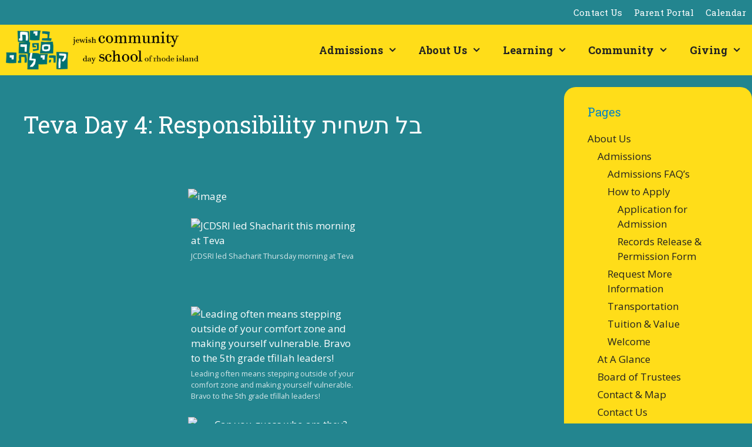

--- FILE ---
content_type: text/css
request_url: https://jcdsri.com/wp-content/themes/new-jcdsri/style.css
body_size: -108
content:
/* 
Theme Name:		 New JCDSRI
Theme URI:		 http://childtheme-generator.com/
Description:	 New JCDSRI is a child theme of GeneratePress, created by ChildTheme-Generator.com
Author:			 Craig Boudria
Author URI:		 http://childtheme-generator.com/
Template:		 generatepress
Version:		 1.0.0
Text Domain:	 new-jcdsri
*/


/*
    Add your custom styles here
*/

--- FILE ---
content_type: image/svg+xml
request_url: https://jcdsri.com/wp-content/uploads/2020/07/JCDS-vector-logo-white-stacked.svg
body_size: 7348
content:
<?xml version="1.0" encoding="utf-8"?>
<!-- Generator: Adobe Illustrator 24.1.0, SVG Export Plug-In . SVG Version: 6.00 Build 0)  -->
<svg version="1.1" id="Layer_1" xmlns="http://www.w3.org/2000/svg" xmlns:xlink="http://www.w3.org/1999/xlink" x="0px" y="0px"
	 viewBox="0 0 212.5 157.4" style="enable-background:new 0 0 212.5 157.4;" xml:space="preserve">
<style type="text/css">
	.st0{fill:#FFFFFF;}
</style>
<g>
	<path class="st0" d="M18.2,119c0-0.1,0-0.1,0-0.2c0-0.1,0-0.1,0-0.2c0,0,0-0.1,0-0.1c0.1,0,0.1,0,0.2,0c0.1,0,0.2,0,0.5,0.1
		c0.1,0,0.2,0,0.2,0c0.3,0,0.8-0.1,1.1-0.2c0,0.6,0,1.9,0,2.2c0,0.8,0,1.3,0,2.5v0.6c0,0.7-0.1,1.1-0.5,1.8
		c-0.4,0.6-0.7,0.9-1.2,0.9c-0.4,0-0.7-0.3-0.7-0.7c0-0.2,0.2-0.4,0.5-0.4c0.2,0,0.3,0,0.6,0.3c0.1,0.1,0.1,0.1,0.2,0.1
		c0.1,0,0.1-0.1,0.1-0.2c0,0,0-0.1,0-0.3c-0.1-0.4-0.1-2-0.1-2.8c0-0.4,0-0.4,0-2l0-0.7c0-0.3,0-0.4,0-0.5c-0.2-0.1-0.3-0.1-0.5-0.1
		c-0.1,0-0.1,0-0.5,0L18.2,119z M20.4,116.2c0,0.4-0.3,0.7-0.7,0.7c-0.4,0-0.7-0.3-0.7-0.6c0-0.4,0.3-0.7,0.8-0.7
		C20.2,115.6,20.4,115.8,20.4,116.2"/>
	<g>
		<path class="st0" d="M22.7,120.8c0,0.1,0,0.3,0,0.6c0,0.9,0.7,1.6,1.4,1.6c0.4,0,0.9-0.2,1.1-0.5c0.2-0.2,0.4-0.5,0.5-0.7
			c0.2,0.1,0.2,0.1,0.4,0.3c-0.3,0.5-0.4,0.6-0.8,0.9c-0.3,0.3-0.7,0.4-1.1,0.4c-0.9,0-1.5-0.3-2-0.8c-0.5-0.5-0.8-1.2-0.8-1.7
			c0-0.5,0.2-1.1,0.6-1.6c0.4-0.6,1.1-0.9,1.8-0.9c0.8,0,1.4,0.3,1.9,0.9c0.2,0.3,0.2,0.3,0.3,0.7c0.1,0.3,0.1,0.5,0.1,0.7
			c-0.5,0.1-0.5,0.1-0.8,0.1l-1,0c-0.4,0-0.6,0-0.7,0c-0.2,0-0.2,0-0.7,0H22.7z M22.9,120.3h0.3l0.4,0c0.3,0,0.4,0,0.5,0
			c0.3,0,0.7,0,1.1-0.1c0-0.6-0.1-0.7-0.3-1c-0.3-0.3-0.5-0.5-1-0.5c-0.4,0-0.8,0.2-0.9,0.6c-0.1,0.2-0.1,0.5-0.1,1H22.9z"/>
		<path class="st0" d="M32.3,123.4c-0.3-0.7-0.7-1.8-1.4-3.3c-0.8,1.6-1,2.1-1.4,3.2c-0.1,0-0.2,0-0.5,0c-0.7-1.6-1.1-2.8-1.4-3.4
			c-0.1-0.2-0.1-0.4-0.2-0.5l-0.1-0.4l0-0.1c-0.1,0-0.1,0-0.1,0c-0.3,0-0.5,0-0.6,0l0-0.1c0-0.1,0-0.1,0-0.2c0,0,0,0,0-0.2
			c0.1,0,0.2,0,0.2,0c0.1,0,0.1,0,0.6,0h0.3c0.6,0,1.3,0,1.6,0c0,0.1,0,0.2,0,0.2c0,0.1,0,0.1,0,0.3c-0.1-0.1-0.1-0.1-0.2-0.1h-0.2
			c-0.1,0-0.3,0-0.4,0.1c0,0.2,0.2,0.8,0.5,1.7c0.2,0.4,0.3,0.9,0.4,1.3c0.5-1,0.5-1,1-2.2c0.1-0.2,0.2-0.5,0.3-0.7l0.2-0.4l0.1-0.1
			H31h0.1l0.1,0h0.2c0.3,0.9,0.6,1.8,1.1,2.9c0.1,0.3,0.2,0.4,0.2,0.5c0.4-1.3,0.6-1.8,1.1-3c-0.3,0-0.4,0-0.8,0c0-0.2,0-0.2,0-0.3
			c0-0.1,0-0.1,0-0.2c0.2,0,0.2,0,0.9,0h0.3c0.3,0,0.3,0,0.4,0c0.2,0,0.2,0,0.3,0c0,0,0.1,0,0.1,0c0,0.2,0,0.3,0,0.4v0.1
			c-0.1,0-0.1,0-0.2,0h-0.2c-0.2,0-0.2,0-0.3,0l0,0.1l-0.2,0.6c-0.2,0.7-0.3,1-0.7,2.2c-0.2,0.5-0.3,0.9-0.4,1.2
			c0,0.1-0.1,0.2-0.1,0.3h-0.2l-0.2,0H32.3z"/>
		<path class="st0" d="M36.6,118.5c0.3,0,0.5-0.1,1-0.3c0.2,0.5,0.2,1,0.2,2.2l0,1.9c0,0.2,0,0.3,0.1,0.6l0.9,0c0,0.1,0,0.1,0,0.2
			l0,0.3v0.1c-0.4-0.1-0.5-0.1-1.4-0.1h-0.7c-0.5,0-0.7,0-1.1,0.1v-0.1v-0.1c0-0.1,0-0.1,0-0.3c0.2,0,0.5,0,1,0
			c0-0.2,0.1-1.1,0.1-1.6c0-0.7,0-1.4-0.1-2.3h0h-0.2h-0.2l-0.4,0h-0.1c0,0-0.1,0-0.2,0v-0.1c0-0.1,0-0.1,0-0.2c0-0.1,0-0.1,0-0.2
			h0.1l0.3,0L36.6,118.5z M37.9,116.1c0,0.4-0.4,0.8-0.7,0.8c-0.4,0-0.7-0.3-0.7-0.6c0-0.4,0.4-0.8,0.8-0.8
			C37.7,115.6,37.9,115.8,37.9,116.1"/>
		<path class="st0" d="M39.9,121.7c0.4,0.9,0.9,1.2,1.7,1.2c0.7,0,1.1-0.3,1.1-0.9c0-0.4-0.3-0.7-1.2-0.7c-0.7-0.1-1-0.2-1.3-0.5
			c-0.3-0.3-0.4-0.6-0.4-0.9c0-0.4,0.3-0.9,0.6-1.2c0.3-0.2,0.6-0.3,1.1-0.3c0.3,0,0.6,0.1,0.9,0.2c0.1-0.1,0.2-0.1,0.3-0.3h0.2
			c0,0.4,0,0.6,0,0.7c0,0.2,0,0.3,0,0.5h-0.1c-0.1,0-0.1,0-0.2,0.1c-0.3-0.6-0.6-0.8-1.3-0.8c-0.6,0-1,0.3-1,0.7
			c0,0.2,0.1,0.4,0.3,0.5c0.2,0.1,0.4,0.2,1,0.2c0.7,0.1,1,0.2,1.3,0.5c0.2,0.2,0.4,0.6,0.4,1c0,1-0.8,1.7-1.8,1.7
			c-0.5,0-0.9-0.2-1.3-0.6l-0.1,0.1l-0.2,0.2h-0.1h-0.1h-0.1c0-0.1,0-0.3,0-0.6c0-0.4,0-0.7,0-0.8l0.1,0L39.9,121.7L39.9,121.7z"/>
		<path class="st0" d="M45.9,118.5c0,0.2,0,0.4,0,0.4c0,0,0,0.2,0,0.3c0.7-0.6,1.3-0.9,2-0.9c0.4,0,0.7,0.1,1,0.3
			c0.4,0.3,0.4,0.3,0.4,3.1c0,0.5,0,0.7,0,1h0.2c0.2,0,0.4,0,0.5,0c0,0.4,0,0.4,0.1,0.5c-0.2,0-1.2,0-1.4,0c-0.1,0-0.2,0-0.4,0
			l-0.4,0h-0.3l-0.2,0v-0.1l0-0.1c0,0,0-0.1,0-0.1l0-0.2h0.2l0.7,0l0-0.1l0-0.5c0-0.9,0-1.5-0.1-2.5c0-0.6-0.1-0.7-0.6-0.7
			c-0.6,0-1,0.2-1.6,0.7c-0.1,0.1-0.1,0.1-0.1,0.5l0,0.9c0,0.6,0,1.4,0,1.7l0.1,0c0.2,0,0.3,0,0.4,0l0.2,0l0,0.1c0,0.1,0,0.1,0,0.1
			c0,0,0,0.1,0,0.2c-0.2,0-0.2,0-0.5,0l-0.4,0l-0.5,0c0,0-0.2,0-0.4,0c-0.2,0-0.2,0-0.8,0H44v-0.1l0-0.1c0-0.1,0-0.1,0-0.2
			c0,0,0-0.1,0-0.1h0.1c0.2,0,0.6,0,0.7-0.1c0-0.3,0-0.3,0-1l0-3.8c0-0.2,0-0.5,0-0.9c0-0.4,0-0.4,0-0.6c-0.1,0-0.3,0-0.7,0
			c-0.1,0-0.2,0-0.2,0c-0.1,0-0.2-0.1-0.2-0.2v-0.2v-0.1H44l0.9,0c0.3,0,0.4,0,1-0.1c0,0.2,0,0.2,0,0.5l0,0.5v0.3L45.9,118.5z"/>
		<path class="st0" d="M62.6,120.1c-0.3,2.2-1.8,3.5-4.1,3.5c-2.9,0-5.1-2.1-5.1-4.9c0-1.7,0.9-3.4,2.3-4.4c0.8-0.5,1.6-0.8,2.8-0.8
			c1.2,0,2.2,0.3,2.9,0.9c0.6,0.5,0.9,1.1,0.9,1.7c0,0.7-0.6,1.4-1.3,1.4c-0.8,0-1.4-0.5-1.4-1c0-0.3,0.1-0.5,0.3-0.7
			c0.4-0.3,0.4-0.4,0.4-0.5c0-0.5-0.8-0.9-2-0.9c-0.7,0-1.4,0.3-1.9,0.7c-0.5,0.5-0.6,0.9-0.6,1.8c0,1.7,0.2,3.4,0.4,4.2
			c0.2,0.6,0.5,1,1.2,1.3c0.5,0.2,0.9,0.4,1.4,0.4c0.7,0,1.9-0.7,2.4-1.5c0.2-0.3,0.4-0.7,0.4-1.3C61.9,120,62.2,120,62.6,120.1"/>
		<path class="st0" d="M74.1,118.6c0,1.4-0.5,2.6-1.6,3.6c-1,0.9-2,1.3-3.1,1.3c-1.3,0-2.9-0.6-3.9-1.5c-1.1-1-1.7-2.4-1.7-3.9
			c0-2.6,2.3-4.7,5.2-4.7C71.7,113.5,74.1,115.9,74.1,118.6 M66.9,115.1c-0.5,0.6-0.7,1.1-0.7,1.7c0,1.4,0.2,3.5,0.5,4.1
			c0.4,1.1,1.3,1.7,2.6,1.7c1.8,0,2.5-1.1,2.5-3.8c0-1.3-0.2-2.4-0.6-3.2c-0.5-1-1.2-1.4-2.4-1.4C68,114.3,67.5,114.5,66.9,115.1"/>
		<path class="st0" d="M78.5,115c0,0.2,0,0.2,0,0.4c1.2-1.3,2.5-1.9,4-1.9c1.5,0,2.2,0.5,2.6,1.9c1.2-1.3,2.4-1.9,3.9-1.9
			c1.4,0,2.6,0.7,2.8,1.7c0.1,0.3,0.1,2.1,0.1,6.1c0,0.4,0,0.7,0,1.2h1.3c0,0.4,0.1,0.6,0.1,1c-0.4-0.1-1.8-0.1-3.1-0.1
			c-0.9,0-1.4,0-1.8,0.1c0-0.1,0-0.2,0-0.2c0-0.4,0-0.5,0-0.7c0.2-0.1,0.5-0.1,0.9-0.1c0.1,0,0.3,0,0.6,0l-0.1-4.7
			c0-1.5-0.1-2-0.2-2.5c-0.1-0.3-0.7-0.6-1.4-0.6c-0.9,0-1.8,0.5-2.5,1.2c-0.4,0.4-0.4,0.7-0.4,2.2v1.2v1.4v1.4v0.4
			c0.1,0,0.2,0,0.3,0c0.1,0,0.1,0,0.7,0.1h0.1c0.1,0,0.2,0,0.3-0.1c0,0.3,0,0.7,0.1,0.9c-0.3-0.1-0.4-0.1-1-0.1l-0.7,0
			c-0.3,0-0.5,0-0.7,0c-0.4,0-2.1,0.1-2.7,0.1v-0.1l0-0.5c0,0,0-0.1,0-0.1l0-0.2l1.5,0c-0.1-1.9-0.1-3.8-0.1-5.7c0-1.6-0.3-2-1.3-2
			c-0.8,0-1.3,0.2-2.1,0.7c-1,0.7-1.1,0.9-1.1,1.9c0,0.1,0,0.4,0,0.9l0,1.5l0,1.5v1.2c0.2,0,0.2,0,0.3,0c0.1,0,0.3,0,0.4,0
			c0.1,0,0.2,0,0.3,0c0,0,0.1,0,0.2,0l0,0.2v0.2l0,0.2l0,0.3c-0.7-0.1-2-0.1-2.3-0.1c-0.1,0-0.3,0-0.6,0h-0.8h-0.9l-0.4,0v-0.4v-0.2
			v-0.3l0.4,0l0.6,0c0.2,0,0.4,0,0.6-0.1v-0.2c0-0.1,0-0.6,0-1.2c0-0.6,0-1.9,0-3.2c0-0.7,0-2.5,0.1-2.8c-0.1,0-0.9,0-1.6,0
			c-0.2,0-0.3-0.1-0.3-0.3v-0.2c0-0.1,0-0.2,0-0.5c0.4,0,1.3,0.1,1.8,0.1c1,0,1.4-0.1,2-0.3l0,0.4v0.5v0.3V115z"/>
		<path class="st0" d="M98.5,115c0,0.2,0,0.2,0,0.4c1.2-1.3,2.5-1.9,4-1.9c1.5,0,2.2,0.5,2.6,1.9c1.2-1.3,2.4-1.9,3.9-1.9
			c1.4,0,2.6,0.7,2.8,1.7c0.1,0.3,0.1,2.1,0.1,6.1c0,0.4,0,0.7,0,1.2h1.3c0,0.4,0.1,0.6,0.1,1c-0.4-0.1-1.8-0.1-3.1-0.1
			c-0.9,0-1.4,0-1.8,0.1c0-0.1,0-0.2,0-0.2c0-0.4,0-0.5,0-0.7c0.2-0.1,0.5-0.1,0.9-0.1c0.1,0,0.3,0,0.6,0l-0.1-4.7
			c0-1.5-0.1-2-0.2-2.5c-0.1-0.3-0.7-0.6-1.4-0.6c-0.9,0-1.8,0.5-2.5,1.2c-0.4,0.4-0.4,0.7-0.4,2.2v1.2v1.4v1.4v0.4
			c0.1,0,0.2,0,0.3,0c0.1,0,0.1,0,0.7,0.1h0.1c0.1,0,0.1,0,0.3-0.1c0,0.3,0,0.7,0.1,0.9c-0.3-0.1-0.4-0.1-1-0.1l-0.7,0
			c-0.3,0-0.5,0-0.7,0c-0.4,0-2.1,0.1-2.6,0.1v-0.1l0-0.5c0,0,0-0.1,0-0.1l0-0.2l1.5,0c-0.1-1.9-0.1-3.8-0.1-5.7c0-1.6-0.3-2-1.3-2
			c-0.8,0-1.3,0.2-2.1,0.7c-1,0.7-1.1,0.9-1.1,1.9c0,0.1,0,0.4,0,0.9l0,1.5l0,1.5v1.2c0.1,0,0.2,0,0.3,0c0.1,0,0.3,0,0.4,0
			c0.1,0,0.2,0,0.3,0c0,0,0.1,0,0.2,0l0,0.2v0.2l0,0.2l0,0.3c-0.7-0.1-2-0.1-2.3-0.1c-0.1,0-0.3,0-0.6,0h-0.8h-0.9l-0.4,0v-0.4v-0.2
			v-0.3l0.4,0l0.6,0c0.2,0,0.4,0,0.6-0.1v-0.2c0-0.1,0-0.6,0-1.2c0-0.6,0-1.9,0-3.2c0-0.7,0-2.5,0.1-2.8c-0.1,0-0.9,0-1.6,0
			c-0.2,0-0.3-0.1-0.3-0.3v-0.2c0-0.1,0-0.2,0-0.5c0.4,0,1.3,0.1,1.8,0.1c1,0,1.4-0.1,2-0.3l0,0.4v0.5v0.3V115z"/>
		<path class="st0" d="M124.3,113.8c0,0.3,0,0.5,0,0.7c0,0.3,0,1.7,0.1,2.6c0,0.6,0,1.1,0,1.4c0,0.2,0,0.7,0,1.2l0,1.4
			c0,0.7,0,0.9-0.1,1.3c0.2,0,0.3,0,0.6,0c0.5,0,0.6,0,1,0c0.3,0,0.4,0.1,0.4,0.5l0,0.4c0,0,0,0.1,0,0.1c-0.4-0.1-1.6-0.1-1.9-0.1
			c-0.5,0-1.5,0.2-1.9,0.3h-0.3c0-0.2,0-0.3,0-0.6v-0.5c0-0.2,0-0.3,0-0.3c0-0.1,0-0.2,0-0.4c-1.2,1.2-2.6,1.8-4,1.8
			c-1.1,0-2-0.3-2.4-0.8c-0.3-0.4-0.4-0.9-0.4-2.1c0-0.3,0-4.3,0.1-4.8v-0.7c0-0.1,0-0.3,0-0.6c-0.1,0-0.1,0-0.4,0
			c-0.1,0-0.4,0-0.6,0h-0.4c-0.1,0-0.2,0-0.4,0v-0.2v-0.2v-0.3v-0.2c0.1,0,0.3,0,0.3,0c0.1,0,0.3,0,0.6,0l1.3,0
			c1.1,0,1.7-0.1,1.8-0.1c0,0.4-0.1,3.1-0.1,5c0,2.3,0,2.8,0.2,3.1c0.2,0.4,0.8,0.7,1.5,0.7c0.9,0,1.7-0.4,2.6-1.3
			c0.3-0.3,0.3-0.3,0.3-1.2l0-2c0-0.9,0-1.2,0-2.1v-0.6c0-0.2,0-0.2,0-0.4c-0.1,0-0.2,0-0.3,0c-0.5,0-0.9,0-1.3,0.1l-0.3,0
			c0-0.2-0.1-0.5-0.1-1c0.1,0,0.2,0,0.3,0l2.5,0L124.3,113.8z"/>
		<path class="st0" d="M128.6,114.7c-0.2,0-0.4,0-0.5,0c-0.5,0-0.6,0-0.6-0.5c0-0.2,0-0.3,0-0.5c0.4,0.1,1,0.1,1.8,0.1
			c0.9,0,1.3-0.1,2-0.3c0,0.4,0,0.5,0,1c0,0.4,0,0.6,0,0.8c1.4-1.3,2.5-1.8,3.8-1.8c0.9,0,1.6,0.2,2.2,0.7c0.6,0.4,0.7,0.8,0.7,2.2
			v3.3c0,1,0,2.1,0.1,2.7h1.4c0,0.2,0,0.3,0,0.4c0,0.3,0,0.3,0.1,0.5c-0.4,0-0.5,0-1,0l-0.8,0c-0.5,0-0.9,0-1,0
			c-0.8,0-1.4,0-2.4,0.1v-0.3V123v-0.3c0,0,0-0.1,0-0.2h0.9c0.5,0,0.6,0,0.7,0c-0.1-1.3-0.1-1.8-0.1-5.3c0-1.2,0-1.5-0.2-1.9
			c-0.2-0.4-0.5-0.6-1.1-0.6c-0.9,0-2,0.4-2.7,1.1c-0.7,0.6-0.7,0.6-0.7,0.8v0.2c0,0.2,0,0.3,0,0.8c0,0.4,0,1,0,1.9c0,0.9,0,1.7,0,2
			v1c0.1,0,0.2,0,0.3,0c0.2,0,0.6,0,1,0.1c0.1,0.2,0.1,0.2,0.1,0.5l0,0.3c-1.4-0.1-1.9-0.1-2.5-0.1l-1.7,0c-0.7,0-0.7,0-1.1,0v-0.4
			v-0.5h0.2c0.3,0,1.1-0.1,1.5-0.1l0-4.1V117l0-1.2v-1.1h-0.2L128.6,114.7z"/>
		<path class="st0" d="M143.5,113.8c0.7,0,1.1-0.1,1.9-0.7c0.3,1.1,0.4,2.1,0.4,4.4l0,3.7c0,0.4,0,0.5,0.1,1.2l1.7,0
			c0,0.2,0,0.2,0,0.4l0,0.5v0.2c-0.8-0.3-1-0.3-2.7-0.3h-1.3c-1.1,0-1.4,0-2.1,0.2v-0.3v-0.2c0-0.2,0-0.3,0-0.5c0.5,0,1,0,2-0.1
			c0.1-0.4,0.1-2.1,0.1-3.1c0-1.3-0.1-2.9-0.2-4.5h-0.1H143h-0.4l-0.7,0h-0.2c-0.1,0-0.2,0-0.3,0v-0.2c0-0.1,0-0.3,0-0.3
			c0-0.1,0-0.3,0-0.5h0.1l0.6,0L143.5,113.8z M146.1,109c0,0.8-0.7,1.5-1.5,1.5c-0.8,0-1.4-0.5-1.4-1.2c0-0.8,0.7-1.5,1.6-1.5
			C145.6,107.8,146.1,108.3,146.1,109"/>
		<path class="st0" d="M152.3,113.8c0.7,0,1.2,0,1.7-0.1c0.3,0,0.6,0,0.7,0c0.4,0,0.6,0,0.9,0.1c0,0.9,0,1-0.5,1c0,0,0,0-0.7,0
			c-0.3,0-0.5,0-0.5,0c-0.5,0-1,0-1.7,0.1c0,0.4,0,0.6,0,1.9c0,2.1,0,3.4,0.1,4.4c0.1,1.1,0.3,1.4,0.7,1.4c0.7,0,1.6-0.6,2.5-1.7
			l0.1,0.1l0.2,0.1c0.2,0.1,0.2,0.2,0.4,0.4c-0.4,0.6-0.6,0.7-1.1,1.1c-0.9,0.7-1.4,0.9-2.4,0.9c-0.8,0-1.5-0.1-2.1-0.5
			c-0.6-0.4-0.7-0.6-0.6-2.2v-1.2c0-0.7,0-1.2,0-1.3l0-3.6c0-0.1-0.1-0.2-0.4-0.2c-0.6,0-0.9,0-1.3-0.1l0-0.2c0-0.4,0-0.5,0-0.6
			c0.7-0.1,1.1-0.2,1.7-0.3c0.2,0,0.5-0.4,1.1-1.5c0.3-0.5,0.4-0.7,0.7-1.1l0.4,0.2c0,0.4,0,0.5-0.1,1l-0.1,0.7l-0.1,0.6
			L152.3,113.8z"/>
		<path class="st0" d="M157.3,113.7c0.2,0,0.6,0,1.3,0.1c0.4,0,0.7,0,0.8,0c0.3,0,1.6-0.1,2.1-0.1c0,0.2,0,0.2,0,0.4
			c0,0.3,0,0.4,0,0.7c-0.3,0-0.5,0-1,0c-0.2,0-0.3,0-0.4,0c0,0.1,0,0.1,0,0.2c0,0.3,0.1,0.6,0.8,1.9c0.3,0.6,1.6,3.2,1.9,3.9
			c0.5-1.4,0.8-2.1,1-2.6c0.2-0.5,0.6-1.3,1.3-2.8c0.2-0.4,0.3-0.5,0.3-0.7h-0.1h-0.5c-0.1,0-0.1,0-0.4,0h-0.3l0-0.2l0-0.3v-0.3
			v-0.2c0.8,0,1.3,0.1,1.9,0.1c1,0,1.7,0,2.2-0.1c0,0.2,0.1,0.5,0.1,0.8v0.2c-0.2,0-0.3,0-0.4,0l-0.5,0h-0.7h-0.2l-0.6,1.5
			c-0.3,0.7-0.5,1.3-0.8,2l-1.2,2.9c-0.1,0.3-0.3,0.7-0.4,1l-0.6,1.6c-0.9,2.3-1.4,3.6-1.9,4.3c-0.6,0.8-1.2,1.2-2,1.2
			c-0.8,0-1.5-0.7-1.5-1.5c0-0.7,0.5-1.1,1.2-1.1c0.5,0,0.7,0.1,1.3,0.6c0,0,0.1,0,0.1,0c0.2,0,0.3-0.1,0.6-1.3
			c0.4-1.3,0.4-1.3,0.7-2.2l0.3-0.7c-0.2-0.4-0.2-0.5-0.7-1.3c-0.8-1.5-1-1.9-1.7-3.3c-0.2-0.3-0.3-0.7-0.5-1
			c-0.2-0.4-0.4-0.9-0.6-1.3c-0.1-0.3-0.2-0.5-0.3-0.8l-0.2-0.4l-0.1-0.1c0,0,0,0-0.2,0c-0.4,0-0.4,0-0.5,0c-0.3,0-0.4,0-0.8,0
			l0-0.1v-0.3c0-0.2,0-0.3,0.1-0.5h0.3L157.3,113.7z"/>
		<path class="st0" d="M36.5,148c-0.4,0.5-0.8,0.8-1.4,0.8c-1.3,0-2.3-1.1-2.3-2.5c0-0.8,0.3-1.4,1-2c0.5-0.4,1-0.6,1.4-0.6
			c0.6,0,1.1,0.3,1.5,0.7c0-0.3,0.1-0.6,0.1-1.2c0-0.6,0-0.6,0-1.4v-0.1l-0.3,0l-0.3,0c-0.2,0-0.4,0-0.5,0c-0.1,0-0.1-0.1-0.1-0.2
			l0-0.1v-0.1v-0.1c0.2,0,0.3,0,0.3,0c0.9,0,1.4,0,1.9-0.1v0.1v0.2l0,0.4c0,0.7,0,1.8,0,2.8l0,2.8c0,0.6,0,0.6,0,0.7h0.1h0.2l0.2,0
			c0.1,0,0.1,0,0.2,0c0.1,0,0.2,0,0.4,0.1v0.1v0.1v0.1l0,0.1c-0.2,0-0.3,0-0.4,0l-0.4,0c-0.2,0-0.5,0-0.7,0.1
			c-0.4,0.1-0.4,0.1-0.5,0.1h-0.1c-0.1-0.2-0.1-0.2-0.1-0.6V148z M33.9,145.6c0,0.8,0,1.6,0.1,1.8c0.1,0.6,0.6,0.9,1.1,0.9
			c0.8,0,1.5-0.9,1.5-1.9c0-0.6-0.1-1.3-0.4-1.6c-0.2-0.4-0.8-0.6-1.2-0.6C34.4,144.1,33.9,144.8,33.9,145.6"/>
		<path class="st0" d="M42.4,145.5c0-0.5,0-0.7-0.1-1c-0.1-0.3-0.2-0.4-0.8-0.4c-0.5,0-1.1,0.1-1.1,0.3c0,0,0,0.1,0.2,0.1
			c0.2,0.1,0.3,0.3,0.3,0.5c0,0.3-0.2,0.5-0.6,0.5c-0.4,0-0.6-0.3-0.6-0.6c0-0.7,1-1.2,2.2-1.2c0.8,0,1.4,0.2,1.5,0.6
			c0.1,0.3,0.1,0.7,0.1,2.1c0,1.6,0,1.8,0.2,1.8c0.1,0,0.4-0.2,0.5-0.5c0.1,0.1,0.2,0.1,0.3,0.2c-0.3,0.5-0.7,0.7-1.2,0.7
			c-0.5,0-0.7-0.2-0.8-0.7c-0.4,0.4-1,0.7-1.6,0.7c-0.9,0-1.5-0.5-1.5-1.2c0-0.7,0.5-1.2,1.3-1.4c0.4-0.1,0.9-0.1,1.7-0.1V145.5z
			 M40.9,146.6c-0.3,0.2-0.4,0.5-0.4,0.9c0,0.5,0.3,0.8,0.8,0.8c0.4,0,0.8-0.2,1.1-0.6c0.1-0.1,0.1-0.2,0.1-0.6c0-0.3,0-0.5,0-0.7
			C41.8,146.3,41.2,146.4,40.9,146.6"/>
		<path class="st0" d="M44.9,143.8c0.1,0,0.3,0,0.7,0c0.2,0,0.4,0,0.4,0c0.2,0,0.8,0,1.1-0.1c0,0.1,0,0.1,0,0.2c0,0.1,0,0.2,0,0.4
			c-0.2,0-0.3,0-0.5,0c-0.1,0-0.1,0-0.2,0c0,0,0,0.1,0,0.1c0,0.1,0.1,0.3,0.4,1c0.1,0.3,0.8,1.6,1,1.9c0.3-0.7,0.4-1.1,0.5-1.3
			c0.1-0.3,0.3-0.7,0.6-1.4c0.1-0.2,0.1-0.3,0.2-0.4h-0.1h-0.2c-0.1,0-0.1,0-0.2,0h-0.1l0-0.1l0-0.2v-0.1v-0.1c0.4,0,0.7,0,1,0
			c0.5,0,0.8,0,1.1,0c0,0.1,0,0.2,0,0.4v0.1c-0.1,0-0.1,0-0.2,0l-0.2,0h-0.3h-0.1l-0.3,0.8c-0.1,0.3-0.3,0.7-0.4,1l-0.6,1.4
			c-0.1,0.2-0.1,0.3-0.2,0.5l-0.3,0.8c-0.4,1.2-0.7,1.8-1,2.2c-0.3,0.4-0.6,0.6-1,0.6c-0.4,0-0.7-0.3-0.7-0.7c0-0.3,0.2-0.6,0.6-0.6
			c0.2,0,0.4,0.1,0.7,0.3c0,0,0,0,0.1,0c0.1,0,0.1-0.1,0.3-0.6c0.2-0.6,0.2-0.6,0.4-1.1l0.1-0.4c-0.1-0.2-0.1-0.2-0.4-0.7
			c-0.4-0.7-0.5-1-0.8-1.7c-0.1-0.2-0.2-0.3-0.2-0.5c-0.1-0.2-0.2-0.4-0.3-0.7c-0.1-0.1-0.1-0.3-0.2-0.4l-0.1-0.2l0-0.1
			c0,0,0,0-0.1,0c-0.2,0-0.2,0-0.3,0c-0.1,0-0.2,0-0.4,0l0-0.1v-0.1c0-0.1,0-0.1,0-0.3h0.1L44.9,143.8z"/>
		<path class="st0" d="M54.8,145.5c0.9,1.7,1.8,2.4,3.3,2.4c1.3,0,2.2-0.7,2.2-1.7c0-0.9-0.7-1.3-2.5-1.5c-1.4-0.1-2-0.3-2.6-1
			c-0.5-0.5-0.8-1.2-0.8-1.9c0-0.8,0.5-1.8,1.2-2.4c0.5-0.4,1.2-0.6,2.2-0.6c0.7,0,1.3,0.1,1.9,0.5c0.1-0.1,0.4-0.3,0.7-0.5h0.5
			c0,0.7,0,1.2,0,1.5c0,0.4,0,0.7,0,1h-0.2c-0.1,0-0.2,0-0.4,0.1c-0.6-1.2-1.3-1.6-2.5-1.6c-1.2,0-1.9,0.5-1.9,1.4
			c0,0.4,0.3,0.8,0.7,1c0.4,0.2,0.8,0.3,2,0.5c1.5,0.2,2.1,0.5,2.5,0.9c0.5,0.4,0.7,1.2,0.7,1.9c0,1.9-1.5,3.3-3.6,3.3
			c-1,0-1.8-0.3-2.6-1.1l-0.2,0.3l-0.5,0.4h-0.2h-0.2h-0.2c0-0.2-0.1-0.7-0.1-1.2c0-0.9,0-1.3,0.1-1.6l0.1,0l0.2,0L54.8,145.5z"/>
		<path class="st0" d="M72.4,145.4c-0.3,2.2-1.8,3.5-4.1,3.5c-2.9,0-5.1-2.1-5.1-4.9c0-1.8,0.8-3.4,2.3-4.4c0.8-0.5,1.6-0.8,2.8-0.8
			c1.2,0,2.2,0.3,2.9,0.9c0.6,0.5,0.9,1.1,0.9,1.7c0,0.7-0.6,1.4-1.3,1.4c-0.8,0-1.4-0.5-1.4-1c0-0.3,0.1-0.5,0.3-0.7
			c0.4-0.3,0.4-0.4,0.4-0.5c0-0.5-0.8-0.9-2-0.9c-0.7,0-1.4,0.3-1.9,0.8c-0.4,0.5-0.6,0.9-0.6,1.8c0,1.7,0.2,3.4,0.4,4.2
			c0.2,0.6,0.5,1,1.2,1.3c0.5,0.2,0.9,0.4,1.4,0.4c0.7,0,1.9-0.7,2.4-1.5c0.2-0.3,0.4-0.7,0.4-1.3C71.7,145.3,72,145.4,72.4,145.4"
			/>
		<path class="st0" d="M77,139.1c0,0.4,0,0.7,0,0.9c0,0.1,0,0.3,0,0.6c1.5-1.2,2.6-1.7,4-1.7c0.8,0,1.5,0.2,2,0.6
			c0.8,0.6,0.8,0.6,0.9,6.3c0,1.1,0,1.3,0,2h0.4c0.3,0,0.7,0,1,0c0.1,0.7,0.1,0.7,0.1,1c-0.4,0-2.4-0.1-2.9-0.1c-0.2,0-0.4,0-0.7,0
			l-0.8,0h-0.6l-0.3,0v-0.2l0-0.2c0-0.1,0-0.1,0-0.2l0-0.3h0.4l1.3,0l0-0.2l0-1.1c-0.1-1.7-0.1-2.9-0.1-4.9c0-1.2-0.2-1.5-1.3-1.5
			c-1.1,0-1.9,0.3-3.1,1.3c-0.3,0.2-0.3,0.2-0.3,0.9l0,1.9c0,1.3,0.1,2.8,0.1,3.4l0.1,0c0.3,0,0.6,0,0.9,0.1l0.5,0l0,0.2
			c0,0.1,0,0.2,0,0.3c0,0.1,0,0.2,0.1,0.4c-0.4,0-0.5,0-1-0.1l-0.7,0l-0.9,0c-0.1,0-0.4,0-0.8,0c-0.4,0-0.4,0-1.6,0h-0.5v-0.2l0-0.2
			c0-0.1,0-0.2,0-0.3c0,0,0-0.1,0-0.2h0.3c0.4,0,1.2-0.1,1.5-0.1c0-0.6,0-0.6,0-2l0-7.6c0-0.4,0-1,0-1.9c0-0.7,0-0.8,0-1.3
			c-0.3,0-0.7,0-1.4,0c-0.2,0-0.3,0-0.4,0c-0.3,0-0.4-0.1-0.4-0.4V134v-0.2h0.3l1.8,0c0.6,0,0.7,0,2-0.3c0,0.3,0,0.4,0,1l0,1.1v0.6
			L77,139.1z"/>
		<path class="st0" d="M96.5,144c0,1.4-0.5,2.6-1.6,3.6c-1,0.9-2,1.3-3.1,1.3c-1.3,0-2.9-0.6-3.9-1.5c-1.1-1-1.7-2.4-1.7-3.9
			c0-2.6,2.3-4.7,5.2-4.7C94.1,138.8,96.5,141.3,96.5,144 M89.4,140.5c-0.5,0.6-0.7,1.1-0.7,1.8c0,1.4,0.2,3.5,0.5,4.1
			c0.4,1.1,1.3,1.7,2.6,1.7c1.8,0,2.5-1.1,2.5-3.8c0-1.3-0.2-2.4-0.6-3.2c-0.5-1-1.2-1.4-2.4-1.4C90.4,139.7,89.9,139.9,89.4,140.5"
			/>
		<path class="st0" d="M108.3,144c0,1.4-0.5,2.6-1.6,3.6c-1,0.9-2,1.3-3.1,1.3c-1.3,0-2.9-0.6-3.9-1.5c-1.1-1-1.7-2.4-1.7-3.9
			c0-2.6,2.3-4.7,5.2-4.7C105.8,138.8,108.3,141.3,108.3,144 M101.1,140.5c-0.5,0.6-0.7,1.1-0.7,1.8c0,1.4,0.2,3.5,0.5,4.1
			c0.4,1.1,1.3,1.7,2.6,1.7c1.8,0,2.5-1.1,2.5-3.8c0-1.3-0.2-2.4-0.6-3.2c-0.5-1-1.2-1.4-2.4-1.4
			C102.1,139.7,101.6,139.9,101.1,140.5"/>
		<path class="st0" d="M113.2,133.6c0,2.9,0,2.9,0,5.5c0,4.2,0.1,8.1,0.3,8.7c0.5,0,0.6,0,1-0.1c0.4,0,0.5,0,0.8-0.1
			c0,0.2,0.1,0.3,0.1,0.5c0,0.2,0,0.3,0,0.6c-0.5-0.1-1.1-0.1-2.1-0.1c-1.7,0-2.1,0-3.6,0.2l-0.3,0v-0.3v-0.3c0-0.2,0-0.3,0-0.5
			c1,0,1.7,0,2-0.1c-0.1-0.3-0.1-0.5-0.1-1.1l-0.1-1.5c0-1.3-0.1-2.8-0.1-5.4l0.1-4.7v-0.3c-0.9,0-1,0-1.6,0.1h-0.1
			c-0.3,0-0.4-0.1-0.4-0.7v-0.1v-0.2c0.3,0,1,0,1.3,0l0.7,0l0.7,0c0.3,0,0.4,0,1.3-0.2L113.2,133.6z"/>
		<path class="st0" d="M124.3,146.3c0,0.7-0.3,1.3-0.8,1.8c-0.5,0.5-1,0.7-1.5,0.7c-0.7,0-1.4-0.3-1.9-0.7c-0.6-0.5-0.9-1.2-0.9-1.9
			c0-1.3,1.2-2.4,2.6-2.4C123.1,143.7,124.3,144.9,124.3,146.3 M120.8,144.6c-0.3,0.3-0.4,0.5-0.4,0.9c0,0.7,0.1,1.7,0.2,2.1
			c0.2,0.5,0.6,0.8,1.3,0.8c0.9,0,1.2-0.5,1.2-1.9c0-0.7-0.1-1.2-0.3-1.6c-0.3-0.5-0.6-0.7-1.2-0.7
			C121.3,144.1,121,144.3,120.8,144.6"/>
		<path class="st0" d="M127.1,143.9c0.2,0,0.3,0,0.5,0h0.2c0.1,0,0.2,0,0.3,0c0.1,0,0.1,0,0.2,0l0,0.1l0,0.1c0,0.1,0,0.1,0,0.3
			c-0.1,0-0.2,0-0.3,0c0,0-0.1,0-0.2,0h-0.1c0,0,0,0-0.2,0h-0.2h-0.2c0,0.2,0,0.4,0,1v0.5l0,0.8c0,1,0,1.2,0,1.5h0l0.3,0
			c0.1,0,0.2,0,0.4,0h0.4v0.5c-0.3,0-0.9-0.1-1.3-0.1c-0.2,0-0.4,0-0.7,0c-0.3,0-0.4,0-0.6,0c-0.2,0-0.3,0-0.4,0c0-0.1,0-0.3,0-0.5
			c0.1,0,0.2,0,0.3,0c0,0,0,0,0.2,0l0.2,0c0.1,0,0.1,0,0.1,0c0,0,0.1,0,0.1,0l0-0.9c0-0.3,0-0.5,0-0.7c0-0.1,0-0.4,0-0.7
			c0-0.5,0-0.8,0-0.9l0-0.6v-0.1c-0.1,0-0.3,0-0.5,0c-0.2,0-0.4,0-0.5,0c0-0.1,0-0.1,0-0.2V144v-0.1c0.1,0,0.1-0.1,0.2-0.1
			c0.1,0,0.1,0,0.2,0c0.1,0,0.2,0,0.3,0h0.3l0.1,0c0.1-1.4,0.1-1.7,0.5-2.2c0.4-0.5,0.9-0.8,1.6-0.8c0.8,0,1.4,0.4,1.4,0.9
			c0,0.3-0.2,0.6-0.6,0.6c-0.3,0-0.5-0.2-0.5-0.4c0-0.1,0-0.1,0.1-0.3c0,0,0-0.1,0-0.1c0-0.1-0.3-0.2-0.6-0.2
			c-0.3,0-0.6,0.1-0.6,0.4c-0.1,0.2-0.1,0.8-0.1,1.4c0,0.2,0,0.2,0,0.6L127.1,143.9z"/>
		<path class="st0" d="M135.3,148.6c0,0,0,0.1,0,0.1c-0.2-0.1-0.5-0.1-1-0.1c-1.4,0-1.6,0-2,0.2c0-0.2,0-0.5,0-0.5l0.1,0l0.3,0
			c0.3,0,0.4,0,0.6-0.1c0-0.3-0.1-0.5-0.1-1.1c0-0.1,0-0.7,0-1.6c0-0.4,0-0.4,0-0.5c0-0.1,0-0.2,0-0.5c-0.1,0-0.1,0-0.2,0
			c-0.2-0.1-0.4-0.1-0.9-0.1v-0.5c0.2,0,0.3,0,0.4,0c0.3,0,0.5,0,0.5,0c0.3,0,0.4-0.1,0.8-0.3c0,0,0.1,0,0.1,0
			c0.1,0,0.2,0.2,0.2,0.5c0,0.1,0,0.2,0,0.3l0,0.2v0.2l0,0.1c0.1-0.2,0.2-0.3,0.4-0.5c0.2-0.3,0.5-0.4,1-0.4c0.6,0,1,0.3,1,0.7
			c0,0.3-0.3,0.6-0.7,0.6c-0.2,0-0.4-0.2-0.4-0.3c0,0,0,0,0-0.1c0,0,0-0.1,0-0.1c0-0.1-0.2-0.2-0.4-0.2c-0.4,0-0.7,0.7-0.7,1.4
			c0,0,0,0.1,0,0.2c0,0.2,0,0.7,0,0.8l0,0.7c0,0.1,0,0.3,0,0.4c0,0.1,0,0.2,0.1,0.3c0.1,0,0.1,0,0.3,0.1c0.3,0,0.3,0,0.6,0
			c0,0.2,0,0.2,0,0.3V148.6z"/>
		<path class="st0" d="M138.9,143.9c0,0.2,0,0.4,0,0.4c0,0,0,0.2,0,0.3c0.7-0.6,1.3-0.9,2-0.9c0.4,0,0.7,0.1,1,0.3
			c0.4,0.3,0.4,0.3,0.4,3.1c0,0.5,0,0.7,0,1h0.2c0.2,0,0.3,0,0.5,0c0,0.4,0,0.4,0.1,0.5c-0.2,0-1.2,0-1.4,0c-0.1,0-0.2,0-0.4,0
			l-0.4,0h-0.3l-0.2,0v-0.1l0-0.1c0,0,0-0.1,0-0.1l0-0.2h0.2l0.7,0l0-0.1l0-0.5c0-0.9,0-1.5-0.1-2.5c0-0.6-0.1-0.7-0.6-0.7
			c-0.6,0-1,0.2-1.6,0.7c-0.1,0.1-0.1,0.1-0.1,0.5l0,1c0,0.6,0,1.4,0,1.7l0.1,0c0.1,0,0.3,0,0.4,0l0.2,0l0,0.1c0,0.1,0,0.1,0,0.1
			c0,0,0,0.1,0,0.2c-0.2,0-0.2,0-0.5,0l-0.4,0l-0.5,0c0,0-0.2,0-0.4,0c-0.2,0-0.2,0-0.8,0H137v-0.1l0-0.1c0-0.1,0-0.1,0-0.1
			c0,0,0-0.1,0-0.1h0.1c0.2,0,0.6,0,0.7-0.1c0-0.3,0-0.3,0-1l0-3.8c0-0.2,0-0.5,0-0.9c0-0.4,0-0.4,0-0.6c-0.1,0-0.4,0-0.7,0
			c-0.1,0-0.2,0-0.2,0c-0.1,0-0.2-0.1-0.2-0.2v-0.2v-0.1h0.2l0.9,0c0.3,0,0.4,0,1-0.1c0,0.2,0,0.2,0,0.5l0,0.5v0.3L138.9,143.9z"/>
		<path class="st0" d="M148.7,146.3c0,0.7-0.3,1.3-0.8,1.8c-0.5,0.5-1,0.7-1.5,0.7c-0.7,0-1.4-0.3-1.9-0.7c-0.6-0.5-0.9-1.2-0.9-1.9
			c0-1.3,1.2-2.4,2.6-2.4C147.5,143.7,148.7,144.9,148.7,146.3 M145.1,144.6c-0.3,0.3-0.4,0.5-0.4,0.9c0,0.7,0.1,1.7,0.2,2.1
			c0.2,0.5,0.6,0.8,1.3,0.8c0.9,0,1.2-0.5,1.2-1.9c0-0.7-0.1-1.2-0.3-1.6c-0.3-0.5-0.6-0.7-1.2-0.7
			C145.7,144.1,145.4,144.3,145.1,144.6"/>
		<path class="st0" d="M153.3,148c-0.4,0.5-0.8,0.8-1.4,0.8c-1.3,0-2.3-1.1-2.3-2.5c0-0.8,0.3-1.4,1-2c0.5-0.4,1-0.6,1.4-0.6
			c0.6,0,1.1,0.3,1.5,0.7c0-0.3,0-0.6,0-1.2c0-0.6,0-0.6,0-1.4v-0.1l-0.3,0l-0.3,0c-0.2,0-0.4,0-0.5,0c-0.1,0-0.1-0.1-0.1-0.2l0-0.1
			v-0.1v-0.1c0.2,0,0.3,0,0.3,0c0.9,0,1.4,0,1.9-0.1v0.1v0.2l0,0.4c0,0.7,0,1.8,0,2.8l0,2.8c0,0.6,0,0.6,0,0.7h0.1h0.2l0.2,0
			c0.1,0,0.1,0,0.2,0c0.1,0,0.2,0,0.4,0.1v0.1v0.1v0.1l0,0.1c-0.2,0-0.3,0-0.4,0l-0.4,0c-0.2,0-0.5,0-0.7,0.1
			c-0.4,0.1-0.4,0.1-0.5,0.1h-0.1c-0.1-0.2-0.1-0.2-0.1-0.6V148z M150.7,145.6c0,0.8,0,1.6,0.1,1.8c0.1,0.6,0.6,0.9,1.1,0.9
			c0.8,0,1.5-0.9,1.5-1.9c0-0.6-0.1-1.3-0.4-1.6c-0.2-0.4-0.8-0.6-1.2-0.6C151.2,144.1,150.7,144.8,150.7,145.6"/>
		<path class="st0" d="M157.1,146.1c0,0.1,0,0.3,0,0.6c0,0.9,0.7,1.6,1.4,1.6c0.4,0,0.9-0.2,1.1-0.5c0.2-0.2,0.4-0.5,0.5-0.7
			c0.2,0.1,0.2,0.1,0.4,0.3c-0.3,0.5-0.4,0.6-0.8,0.9c-0.3,0.3-0.7,0.4-1.1,0.4c-0.9,0-1.5-0.3-2-0.8c-0.5-0.5-0.8-1.2-0.8-1.7
			c0-0.5,0.2-1.1,0.6-1.6c0.4-0.6,1.1-0.9,1.8-0.9c0.8,0,1.4,0.3,1.9,0.9c0.2,0.3,0.2,0.3,0.3,0.7c0.1,0.3,0.1,0.4,0.1,0.7
			c-0.5,0.1-0.5,0.1-0.8,0.1l-1,0c-0.3,0-0.6,0-0.7,0c-0.2,0-0.2,0-0.7,0H157.1z M157.3,145.7h0.3l0.3,0c0.3,0,0.4,0,0.5,0
			c0.3,0,0.7,0,1.1-0.1c0-0.6-0.1-0.7-0.3-1c-0.3-0.4-0.5-0.5-1-0.5c-0.4,0-0.8,0.2-0.9,0.6c-0.1,0.2-0.1,0.5-0.1,1H157.3z"/>
		<path class="st0" d="M165.1,143.9c0.3,0,0.5-0.1,1-0.3c0.2,0.5,0.2,1,0.2,2.2l0,1.9c0,0.2,0,0.3,0.1,0.6l0.9,0c0,0.1,0,0.1,0,0.2
			l0,0.3v0.1c-0.4-0.1-0.5-0.1-1.4-0.1h-0.7c-0.5,0-0.7,0-1.1,0.1v-0.1v-0.1c0-0.1,0-0.1,0-0.3c0.2,0,0.5,0,1,0
			c0-0.2,0.1-1.1,0.1-1.6c0-0.7,0-1.4-0.1-2.3h0h-0.2h-0.2l-0.4,0h-0.1c0,0-0.1,0-0.2,0v-0.1c0-0.1,0-0.1,0-0.2c0-0.1,0-0.1,0-0.2
			h0.1l0.3,0L165.1,143.9z M166.4,141.5c0,0.4-0.4,0.8-0.7,0.8c-0.4,0-0.7-0.3-0.7-0.6c0-0.4,0.4-0.8,0.8-0.8
			C166.2,140.9,166.4,141.2,166.4,141.5"/>
		<path class="st0" d="M168.4,147.1c0.4,0.9,0.9,1.2,1.7,1.2c0.7,0,1.1-0.3,1.1-0.9c0-0.4-0.3-0.6-1.2-0.7c-0.7-0.1-1-0.2-1.3-0.5
			c-0.3-0.3-0.4-0.6-0.4-0.9c0-0.4,0.3-0.9,0.6-1.2c0.3-0.2,0.6-0.3,1.1-0.3c0.3,0,0.6,0.1,0.9,0.2c0.1-0.1,0.2-0.1,0.3-0.3h0.2
			c0,0.4,0,0.6,0,0.7c0,0.2,0,0.3,0,0.5h-0.1c-0.1,0-0.1,0-0.2,0.1c-0.3-0.6-0.6-0.8-1.3-0.8c-0.6,0-1,0.3-1,0.7
			c0,0.2,0.1,0.4,0.3,0.5c0.2,0.1,0.4,0.1,1,0.2c0.7,0.1,1,0.2,1.3,0.5c0.2,0.2,0.4,0.6,0.4,1c0,1-0.8,1.7-1.8,1.7
			c-0.5,0-0.9-0.2-1.3-0.6l-0.1,0.1l-0.2,0.2h-0.1h-0.1h-0.1c0-0.1,0-0.4,0-0.6c0-0.4,0-0.7,0-0.8l0.1,0L168.4,147.1L168.4,147.1z"
			/>
		<path class="st0" d="M174.4,141.1c0,1.4,0,1.4,0,2.7c0,2.1,0.1,4,0.1,4.4c0.2,0,0.3,0,0.5,0c0.2,0,0.2,0,0.4,0c0,0.1,0,0.2,0,0.3
			c0,0.1,0,0.1,0,0.3c-0.3-0.1-0.5-0.1-1-0.1c-0.8,0-1,0-1.8,0.1l-0.2,0v-0.1v-0.1c0-0.1,0-0.1,0-0.3c0.5,0,0.8,0,1,0
			c0-0.2,0-0.3-0.1-0.6l0-0.7c0-0.7,0-1.4,0-2.7l0-2.4v-0.1c-0.5,0-0.5,0-0.8,0h-0.1c-0.2,0-0.2,0-0.2-0.4v-0.1v-0.1
			c0.1,0,0.5,0,0.6,0l0.3,0l0.3,0c0.2,0,0.2,0,0.6-0.1L174.4,141.1z"/>
		<path class="st0" d="M179.2,145.5c0-0.5,0-0.7-0.1-1c-0.1-0.3-0.2-0.4-0.8-0.4c-0.5,0-1.1,0.1-1.1,0.3c0,0,0,0.1,0.2,0.1
			c0.2,0.1,0.3,0.3,0.3,0.5c0,0.3-0.2,0.5-0.6,0.5c-0.3,0-0.6-0.3-0.6-0.6c0-0.7,1-1.2,2.2-1.2c0.8,0,1.4,0.2,1.5,0.6
			c0.1,0.3,0.1,0.7,0.1,2.1c0,1.6,0,1.8,0.2,1.8c0.1,0,0.4-0.2,0.5-0.5c0.1,0.1,0.2,0.1,0.3,0.2c-0.3,0.5-0.7,0.7-1.2,0.7
			c-0.5,0-0.7-0.2-0.8-0.7c-0.4,0.4-1,0.7-1.6,0.7c-0.9,0-1.5-0.5-1.5-1.2c0-0.7,0.5-1.2,1.4-1.4c0.4-0.1,0.9-0.1,1.7-0.1V145.5z
			 M177.7,146.6c-0.3,0.2-0.4,0.5-0.4,0.9c0,0.5,0.3,0.8,0.8,0.8c0.4,0,0.8-0.2,1.1-0.6c0.1-0.1,0.1-0.2,0.1-0.6c0-0.3,0-0.5,0-0.7
			C178.6,146.3,178,146.4,177.7,146.6"/>
		<path class="st0" d="M182.4,144.3c-0.1,0-0.2,0-0.3,0c-0.3,0-0.3,0-0.3-0.2c0-0.1,0-0.2,0-0.3c0.2,0,0.5,0,0.9,0
			c0.4,0,0.7,0,1-0.1c0,0.2,0,0.2,0,0.5c0,0.2,0,0.3,0,0.4c0.7-0.6,1.3-0.9,1.9-0.9c0.4,0,0.8,0.1,1.1,0.3c0.3,0.2,0.4,0.4,0.4,1.1
			v1.7c0,0.5,0,1.1,0,1.4h0.7c0,0.1,0,0.1,0,0.2c0,0.1,0,0.2,0.1,0.3c-0.2,0-0.2,0-0.5,0l-0.4,0c-0.3,0-0.4,0-0.5,0
			c-0.4,0-0.7,0-1.2,0v-0.1v-0.1v-0.1c0,0,0-0.1,0-0.1h0.5c0.3,0,0.3,0,0.3,0c-0.1-0.7-0.1-0.9-0.1-2.7c0-0.6,0-0.8-0.1-0.9
			c-0.1-0.2-0.2-0.3-0.5-0.3c-0.5,0-1,0.2-1.3,0.5c-0.3,0.3-0.3,0.3-0.3,0.4v0.1c0,0.1,0,0.2,0,0.4c0,0.2,0,0.5,0,0.9
			c0,0.4,0,0.9,0,1v0.5c0.1,0,0.1,0,0.1,0c0.1,0,0.3,0,0.5,0.1c0,0.1,0,0.1,0,0.3l0,0.1c-0.7-0.1-1-0.1-1.2-0.1l-0.9,0
			c-0.4,0-0.4,0-0.5,0v-0.2v-0.2h0.1c0.2,0,0.6,0,0.7-0.1l0-2.1v-0.6l0-0.6v-0.5h-0.1L182.4,144.3z"/>
		<path class="st0" d="M192.4,148c-0.4,0.5-0.9,0.8-1.5,0.8c-1.3,0-2.3-1.1-2.3-2.5c0-0.8,0.3-1.4,1-2c0.5-0.4,1-0.6,1.4-0.6
			c0.6,0,1.1,0.3,1.5,0.7c0-0.3,0.1-0.6,0.1-1.2c0-0.6,0-0.6,0-1.4v-0.1l-0.3,0l-0.3,0c-0.2,0-0.4,0-0.5,0s-0.1-0.1-0.1-0.2l0-0.1
			v-0.1v-0.1c0.2,0,0.3,0,0.3,0c0.9,0,1.4,0,1.9-0.1v0.1v0.2l0,0.4c0,0.7,0,1.8,0,2.8l0,2.8c0,0.6,0,0.6,0,0.7h0.1h0.2l0.2,0
			c0.1,0,0.1,0,0.2,0c0.1,0,0.2,0,0.4,0.1v0.1v0.1v0.1l0,0.1c-0.2,0-0.3,0-0.4,0l-0.4,0c-0.2,0-0.5,0-0.7,0.1
			c-0.4,0.1-0.4,0.1-0.5,0.1h-0.1c-0.1-0.2-0.1-0.2-0.1-0.6V148z M189.8,145.6c0,0.8,0,1.6,0.1,1.8c0.1,0.6,0.6,0.9,1.1,0.9
			c0.8,0,1.5-0.9,1.5-1.9c0-0.6-0.1-1.3-0.4-1.6c-0.2-0.4-0.8-0.6-1.2-0.6C190.3,144.1,189.8,144.8,189.8,145.6"/>
		<g>
			<path class="st0" d="M82.8,18.9l-0.9-9.4L67.4,8.8l-5,0.1L54,8.3l0.6,11l0.3,14.8l4.4,0.3l12.1,0.1l5.8,0.7h0.1l5.5,0.7l0-0.6
				l0.2-5.4L82.8,18.9z M74.3,31l0.3-7L74,17.6h-5.5l-3.2-0.3l0.3,11V31l-7.6,0.3l-0.6-4.3l3.2-1.2l-0.6-7.8l0.6-6.4l2-0.3
				c0,0,6.1,0.3,7,0.3h4.9l4.4,0.6L79.8,24L79,31H74.3z"/>
			<path class="st0" d="M167,57.9c-1,0-13-0.2-13.5-0.2c-1.4,0-0.6,0.1-3.3,0.1l0,2.5c0,0,0.8,12.3,0.6,13.2
				c-0.2,1.5-0.1,23.8-0.1,24.4s13,0.9,13.6,0.5c0.6-0.4,13-0.4,13-0.4l0.1-24.6l1.6-14.5C179,59.1,167.9,57.9,167,57.9z M159.9,95
				l-4.6,0.6v-11l1.2-11.6l3.5,0.3l0.3,6.4l-0.6,7L159.9,95z M173.8,71.1l-2.6,4.9l-4.9,4.4l-3.2-1.5l4.1-5.8l2.6-6.1l-6.7-0.3
				l-5.8-0.9l-0.6-4.4l11.9,0.6l5.2,0.9V71.1z"/>
			<path class="st0" d="M107.4,61.6l-0.2,1.4l-1.5,13.1l0,10.6l-0.1,13.9c0,0-12.3,0.5-13,0.4c-2.6-0.5-14.2-0.4-14.2-0.4
				c0-0.6,0.4-23,0.6-24.4c0.1-0.9-0.3-13.1-0.3-13.1l0-1.4l0-1.6c4.2,0,2.8,0.1,3.1,0.1c0,0,0.3,0,0.8,0c0.7,0,1.9,0,3.2,0.1
				l-1.1,6.4l-1.2,5.8l-0.3,4.4l6.1,0.9l4.4-0.3l-0.6,4.4l-3.5,4.6l-3.5,3.2l-1.5,2.9l7-0.3l4.6-5.8l2.3-7.5l-0.3-4.6L88.3,74
				l0.9-6.7l1.7-6.9c2.3,0,4.2,0.1,4.5,0.1C96.3,60.5,107.4,61.6,107.4,61.6z"/>
			<path class="st0" d="M115.1,9.1l-0.3,6.1c0,0,4.6-0.4,5.3-0.3c0.7,0.1,3.9,0.7,4.6,0.7c0.7,0,3.1,0.3,3.1,0.3l0.6,5.4l-0.4,4
				l-9.1,0.6l-3.6-0.4l-1.3,5.3c0,0,5,0.6,5.6,0.4c0.6-0.1,10.6,0.7,11,0.7h3.4h2.4l2-5.7l-6.8-0.9l2.1-14.5l-7.6-1.1
				c0,0-4.4-0.6-4.8-0.6H115.1z"/>
			<path class="st0" d="M100.9,5.8c-0.5,0.1-16.4,0.1-16.4,0.1V7c0,0-0.1,10.3,0,10.8c0.1,0.5-0.6,10.5-0.6,11.4s9.7,1.7,10.3,1.6
				c0.8-0.1,5.4,0,6.7,0c0.1,0,1.5-0.4,7.2-0.4l1.2-14.5l1.6-9.5C110.8,6.5,101.4,5.7,100.9,5.8z M102.9,13c0,0,0,6.1-0.5,6.2
				c-0.5,0.1-4.5,0.2-4.5-0.1c0-0.4-0.1-4.5-0.1-4.5l-4.6,0.1c0.2-2,0.1-1.9,0.1-2.6c0-0.1,0.2-2.3,0.2-2.3s9-0.4,9.4-0.5
				C103.4,9.1,102.9,13,102.9,13z"/>
			<path class="st0" d="M51.3,59.8c0,0-8.2-0.6-8.7-0.5c-0.5,0.1-16.4,0.1-16.4,0.1v1.1c0,0-0.1,10.3,0,10.8
				c0.1,0.5-0.6,10.5-0.6,11.4c0,0.9,8.6,1.8,10,1.5c0.7-0.1,8.2,0.2,9.1,0.2c0.9,0,6.3-0.5,6.3-0.5l-0.1-14.3L51.3,59.8z M44.5,69
				c0,0,0,6.1-0.5,6.2s-4.5,0.2-4.5-0.1c0-0.4-0.1-4.5-0.1-4.5l-4.6,0.1c0,0,0-1.8,0-2.2c-0.1-0.6,0.4-2.7,0.4-2.7s9-0.4,9.4-0.5
				C45,65.2,44.5,69,44.5,69z"/>
			<path class="st0" d="M119.3,62.8c-1.1,0.3-1.3,0.2-12.1,0.2h-4.6l0,0.4c0,0-0.1,10.3,0,10.8s-0.6,10.5-0.6,11.4
				c0,0.4,1.7,0.8,3.8,1.2c2.8,0.5,6.2,0.9,6.5,0.8c0.6-0.1,7.8-0.9,8.7-0.9h5.8l0.5-14.3l1.6-9.5C128.8,62.9,119.8,62.7,119.3,62.8
				z M120.9,69.3c0,0,0,6.1-0.5,6.2s-4.5,0.2-4.5-0.1c0-0.4-0.1-4.5-0.1-4.5l-4.6,0.1c0,0,0-1.5,0-2.2c0-0.5,0.4-2.7,0.4-2.7
				s9-0.4,9.4-0.5C121.4,65.5,120.9,69.3,120.9,69.3z"/>
			<path class="st0" d="M59.9,63.6c0,0,6.1,0.3,7,0.3h4.9l4.4,0.6l0.9,11.9l-0.9,7h-4.7l0.3-7L71.3,70h-5.5l-3.2-0.3l0.3,11v2.6
				l-7.6,0.3l-0.6-4.4l3.2-1.2l-0.6-7.8l0.6-6.4L59.9,63.6z"/>
			<path class="st0" d="M118.3,45.3l6.7-1.5l5.5,1.2l-0.6,5.8c0,0-2.3,0.6-3.2,1.2c-0.9,0.6-7.8,0.3-7.8,0.3L118.3,45.3z"/>
			<path class="st0" d="M141,33.6l-19,1.2l-9.7-0.9l-2.1,18.9l-0.8,8.9c0,0,14.2,0.3,15.1,0c0.9-0.3,9.7,0,11.2,0
				c1.4,0,6.1-0.3,6.1-0.3l0.7-16.8L141,33.6z M134.3,51.4c0,0-1.5,3.7-2.9,3.8c-0.5,0-3.6,0.7-8.1,1.2c-1.5,0.1-7.6-1.5-7.6-1.5
				l-1.2-6.1l0.6-7.2l1.1-0.1c0,0,3.6-1.1,5.9-1.3c0.9-0.1,12.5,0.6,12.5,0.6L134.3,51.4z"/>
			<path class="st0" d="M130.5,45l-0.6,5.8c0,0-2.3,0.6-3.2,1.2c-0.9,0.6-7.8,0.3-7.8,0.3l-0.6-7l6.7-1.5L130.5,45z"/>
			<path class="st0" d="M130.5,45l-0.6,5.8c0,0-2.3,0.6-3.2,1.2c-0.9,0.6-7.8,0.3-7.8,0.3l-0.6-7l6.7-1.5L130.5,45z"/>
			<path class="st0" d="M90.4,39.2l0.6,5.2v2.3l8.4,0.6v-3.5l-4.9-0.6l1.4-3.2l5.8,0.6l0.7,6.4l-0.3,3.6l-6.2,1.1h-4.1
				c0,0,0,4.6,0.9,4.4c0.9-0.3,11.6-2,11.6-2l2-0.6l0.3-11.9c0,0,0.3-5.2-0.6-4.9c-0.9,0.3-15.4,0.6-15.4,0.6L90.4,39.2z"/>
			<path class="st0" d="M82.8,35.4l-5.5-0.1h-0.1l-3.6,0c0,0-15,0.4-15.7,0.5l-1.2,25.5l12.8,0.2l9.2,0.3l3.8,0.1l0.2-1.6l2.4-24.8
				L82.8,35.4z M76.8,45.6l-0.5,11.3L72,57.1l-0.3-2.7l0.5-8.7c0,0-5.8,0-6.7,0.2c-0.9,0.2-4.3-0.9-4.3-0.9c0.4-0.8,0.8-5,0.8-5
				L77,40.4L76.8,45.6z"/>
			<polygon class="st0" points="132.1,66.3 131.8,71.2 137.9,71.8 142.6,71.6 143.4,75.6 143.4,82.8 147.7,82.8 148,72.9 
				148.3,66.6 141.4,65.7 			"/>
			<polygon class="st0" points="132.4,76.4 131.5,82.5 135.8,82.2 137,76.1 			"/>
		</g>
	</g>
</g>
</svg>
